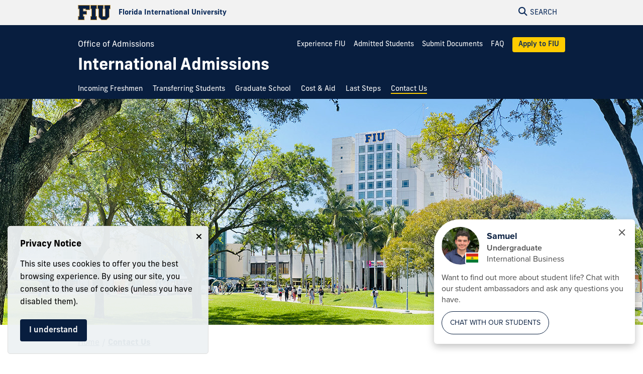

--- FILE ---
content_type: text/html
request_url: https://admissions.fiu.edu/international/contact/
body_size: 7033
content:
<!DOCTYPE html>
<html lang="en-US">
	<head>
		  
        <meta charset="UTF-8"/>
        <meta content="IE=edge" http-equiv="X-UA-Compatible"/>
        <meta content="width=device-width, initial-scale=1.0" name="viewport"/>
        <meta content="Florida International University - Digital Communications" name="author"/>

		            <title>Contact Us | FIU International Admissions</title>
<meta content="Contact Us" property="og:title"/>
<meta content="bf2deff20a73710b2e4784cc70e09cb3" name="id"/>
<meta content="https://admissions.fiu.edu/international/_assets/images/banner-contact.jpg" property="og:image"/>
<meta content="summary_large_image" name="twitter:card"/>
<meta content="website" property="og:type"/>
<meta content="https://admissions.fiu.edu/international/contact/" property="og:url"/>
<link href="https://admissions.fiu.edu/international/contact/" rel="canonical"/>

    <meta content="Chat with one of our international students!" property="description"/>
    <meta content="Chat with one of our international students!" property="og:description"/>
<script id="page-schema" type="application/ld+json">
{
    "@context":"https://schema.org",
        "@graph":[
            {
              "@type":"WebSite",
              "@id":"https://admissions.fiu.edu/international",
              "url":"https://admissions.fiu.edu/international",
              "name":"International Admissions",
              "potentialAction":{
                 "@type":"SearchAction",
                 "target":"https://admissions.fiu.edu/international/results.html?q={query}",
                 "query-input":"required name=query"
              }
            },
            {
              "@type":"WebPage",
              "@id":"https://admissions.fiu.edu/international/contact/",
              "@url":"https://admissions.fiu.edu/international/contact/",
              "inLanguage":"en-US",
              "name":"Contact Us",
              "isPartOf":{
                 "@id":"https://admissions.fiu.edu/international"
            },
                          "description":"Chat with one of our international students!",
                          "datePublished":"2024-08-14T16:16Z",
              "dateModified":"2024-03-05T11:13Z"
            }
        ]
}
</script>
		
	<link crossorigin="anonymous" href="https://use.typekit.net" rel="preconnect"/>
	<link crossorigin="anonymous" href="https://digicdn.fiu.edu" rel="preconnect"/>
	
	<link as="style" crossorigin="anonymous" href="https://digicdn.fiu.edu/core/_assets/css/fiu-custom-foundation.css" rel="stylesheet preload"/>
	<link as="style" crossorigin="anonymous" href="https://digicdn.fiu.edu/v2/assets/css/styles.css" rel="stylesheet preload"/>
	<link as="style" crossorigin="anonymous" href="https://digicdn.fiu.edu/core/_assets/css/styles.css?v=1.31.1" rel="stylesheet preload"/>
	<link as="style" crossorigin="anonymous" href="https://digicdn.fiu.edu/fonts/fa/css/all.min.css" rel="stylesheet preload"/>
	<link as="style" crossorigin="anonymous" href="https://digicdn.fiu.edu/fonts/fa/css/v4-shims.min.css" rel="stylesheet preload"/>
	<link as="style" crossorigin="anonymous" href="https://use.typekit.net/fpx6thr.css" rel="stylesheet preload"/>
	<link as="style" crossorigin="anonymous" href="https://digicdn.fiu.edu/fonts/furore.css" rel="stylesheet preload"/>
	<link as="style" crossorigin="anonymous" href="https://digicdn.fiu.edu/fonts/barlow.css" rel="stylesheet preload"/>


		<link href="../_assets/css/custom.css?v=06052023" id="site-styles" rel="stylesheet"/>

		
		  
        <link href="https://digicdn.fiu.edu/core/_assets/favicon/apple-touch-icon.png" rel="apple-touch-icon" sizes="180x180"/>
        <link href="https://digicdn.fiu.edu/core/_assets/favicon/favicon-32x32.png" rel="icon" sizes="32x32" type="image/png"/>
        <link href="https://digicdn.fiu.edu/core/_assets/favicon/favicon-16x16.png" rel="icon" sizes="16x16" type="image/png"/>
        <link href="https://digicdn.fiu.edu/core/_assets/favicon/site.webmanifest" rel="manifest"/>
        <link color="#112d54" href="https://digicdn.fiu.edu/core/_assets/favicon/safari-pinned-tab.svg" rel="mask-icon"/>
        <link href="https://digicdn.fiu.edu/core/_assets/favicon/favicon.ico" rel="shortcut icon"/>
        <meta content="#e8cd7d" name="msapplication-TileColor"/>
        <meta content="#ffffff" name="theme-color"/>
        <meta content="https://digicdn.fiu.edu/core/_assets/favicon/browserconfig.xml" name="msapplication-config"/>

		
<!-- Google Tag Manager -->
<script>dataLayer = [];</script>
<script>
    (function(w,d,s,l,i){w[l]=w[l]||[];w[l].push({'gtm.start':
    new Date().getTime(),event:'gtm.js'});var f=d.getElementsByTagName(s)[0],
    j=d.createElement(s),dl=l!='dataLayer'?'&amp;l='+l:'';j.async=true;j.src=
    'https://www.googletagmanager.com/gtm.js?id='+i+dl;f.parentNode.insertBefore(j,f);
    })(window,document,'script','dataLayer', 'GTM-PKJBQ29');
</script>



		
		
		
	</head>
	<body class="preload">
		
		
		<header class="no-logo "><a class="skip-main-content" href="#main-content">Skip to Main Content</a><div class="row logo-tools"><div class="columns logo-tools-wrapper"><a aria-label="Florida International University Homepage" class="header-logo" href="https://www.fiu.edu/"><img alt="Florida International University Homepage" height="30" src="https://digicdn.fiu.edu/core/_assets/images/logo-top.svg" width="65"/><span>Florida International University</span></a><div class="tools"><a aria-haspopup="true" aria-label="Open Search" href="#" id="search" role="button"><p aria-hidden="true" class="fa fa-search"></p><span>Search</span></a></div></div></div><div id="nav"><div class="contain-to-grid"><div class="row site-header"><div class="columns"><div class="tools"><a aria-haspopup="true" aria-label="Open Menu" href="#" id="menu" role="button"><p aria-hidden="true" class="fa fa-bars"><span>Menu</span></p></a></div><div class="header-grid"><p class="parent-organization"><a href="https://admissions.fiu.edu/index.html" rel="noopener noreferrer" target="_blank">Office of Admissions</a></p><div class="header-grid-logo"><a aria-label="International Admissions Homepage" href="../index.html"><span class="site-name display-text">International Admissions</span></a></div><div class="header-grid-menu"><ul><li><a class="" href="../about-fiu/index.html">Experience FIU</a></li><li><a class="" href="../last-steps/index.html">Admitted Students</a></li><li><a class="" href="../submit-documents/index.html">Submit Documents</a></li><li><a class="" href="../faq/index.html">FAQ</a></li><li><a class="button button--bright-gold" href="../apply/index.html">Apply to FIU</a></li></ul></div><nav aria-label="International Admissions" class="top-bar regular-nav" data-options="is_hover: false" data-topbar="" id="main-menu"><div class="top-bar-section"><ul class="nav-links" role="menu"><li class=" " role="menuitem"><a href="../incoming-freshmen/index.html"><span>Incoming Freshmen</span></a></li><li class=" " role="menuitem"><a href="../transferring-students/index.html"><span>Transferring Students</span></a></li><li class=" " role="menuitem"><a href="../graduate-school/index.html"><span>Graduate School</span></a></li><li class=" " role="menuitem"><a href="../cost-and-aid/index.html"><span>Cost &amp; Aid</span></a></li><li class=" " role="menuitem"><a href="../last-steps/index.html"><span>Last Steps</span></a></li><li class=" current " role="menuitem"><a href="index.html"><span>Contact Us</span></a></li></ul></div></nav></div></div></div></div></div></header>
		<section aria-labelledby="mobile-menu" class="overlay-container menu hide"><div class="row menu-close"><div class="small-12 columns text-right"><a aria-label="Close Menu" class="close-button" href="#" role="button"><span class="close-text">Close</span><span aria-hidden="true" class="fa fa-close"></span></a></div></div><div class="row small-collapse"><div class="columns"><nav aria-label="Mobile Menu" id="mobile-menu"><ul><li class=""><a href="../index.html"><span>Home</span></a></li><li class="  "><a href="../incoming-freshmen/index.html"><span>Incoming Freshmen</span></a></li><li class="  "><a href="../transferring-students/index.html"><span>Transferring Students</span></a></li><li class="  "><a href="../graduate-school/index.html"><span>Graduate School</span></a></li><li class="  "><a href="../cost-and-aid/index.html"><span>Cost &amp; Aid</span></a></li><li class="  "><a href="../last-steps/index.html"><span>Last Steps</span></a></li><li class="  current "><a href="index.html"><span>Contact Us</span></a></li><li class=""><a href="../about-fiu/index.html"><span>Experience FIU</span></a></li><li class=""><a href="../last-steps/index.html"><span>Admitted Students</span></a></li><li class=""><a href="../submit-documents/index.html"><span>Submit Documents</span></a></li><li class=""><a href="../faq/index.html"><span>FAQ</span></a></li><li class="highlight cyan"><a href="../apply/index.html"><span>Apply to FIU</span></a></li></ul></nav></div></div></section>
		<section aria-label="Search" class="overlay-container search hide">
    <div class="row menu-close">
        <div class="small-12 columns text-right">
            <a aria-label="Close Search" class="close-button" href="#" role="button">
                <span class="close-text">Close</span><span aria-hidden="true" class="fa fa-close"></span>
            </a>
        </div>
    </div>
    <div class="row">
        <div class="search-wrapper custom medium-centered columns">
            <div class="row">
                <div class="small-12 columns">
                    <h5>Search this website</h5>
                    <form action="/results.html" id="search-degrees-and-programs">
                        <div class="row collapse postfix-round">
                            <div class="small-12 columns">
                                <input aria-label="Search Website" id="search-box" name="q" placeholder="Search Website"/>
                                <button class="postfix" type="submit">
                                    <span aria-hidden="true" class="fa fa-search"></span>
                                    <span aria-label="Search Website" class="hide-for-small-only">SEARCH</span>
                                </button>
                            </div>
                        </div>
                    </form>
                </div>
            </div>
        </div>
         
        <div class="small-12 columns">
            <aside aria-label="Quick Links">
                                                                    <h5>Quick Links</h5>
                    <ul class="small-block-grid-1 medium-block-grid-2 large-block-grid-3 block-grid">
                                                                            <li>
                                                                
                                                                <a href="https://phonebook.fiu.edu" target="_blank">
																		<span aria-hidden="true" class="fa fa-phone"></span>Phonebook</a>
                            </li>
                                                    <li>
                                                                
                                                                <a href="https://parking.fiu.edu/" target="_blank">
																		<span aria-hidden="true" class="fa fa-car"></span>Parking &amp; Transportation</a>
                            </li>
                                                    <li>
                                                                
                                                                <a href="https://dasa.fiu.edu/all-departments/wellness-recreation-centers/" target="_blank">
																		<span aria-hidden="true" class="fa fa-heartbeat"></span>Wellness &amp; Recreation Centers</a>
                            </li>
                                                    <li>
                                                                
                                                                <a href="http://campusmaps.fiu.edu/" target="_blank">
																		<span aria-hidden="true" class="fa fa-map-o"></span>Campus Maps</a>
                            </li>
                                                    <li>
                                                                
                                                                <a href="https://library.fiu.edu/" target="_blank">
																		<span aria-hidden="true" class="fa fa-building"></span>Libraries</a>
                            </li>
                                                    <li>
                                                                
                                                                <a href="https://network.fiu.edu/" target="_blank">
																		<span aria-hidden="true" class="fa fa-wifi"></span>Wi-Fi/Internet Access</a>
                            </li>
                                                    <li>
                                                                
                                                                <a href="https://calendar.fiu.edu/" target="_blank">
																		<span aria-hidden="true" class="fa fa-calendar"></span>University Calendar</a>
                            </li>
                                                    <li>
                                                                
                                                                <a href="https://shop.fiu.edu/" target="_blank">
																		<span aria-hidden="true" class="fa fa-spoon"></span>Dining &amp; Shopping</a>
                            </li>
                                                    <li>
                                                                
                                                                <a href="https://catalog.fiu.edu/" target="_blank">
																		<span aria-hidden="true" class="fa fa-files-o"></span>Course Catalog</a>
                            </li>
                                                    <li>
                                                                
                                                                <a href="https://police.fiu.edu/" target="_blank">
																		<span aria-hidden="true" class="fa fa-exclamation-circle"></span>FIU Police</a>
                            </li>
                                                    <li>
                                                                
                                                                <a href="https://shop.fiu.edu/retail/barnes-noble/course-materials/" target="_blank">
																		<span aria-hidden="true" class="fa fa-book"></span>Bookstore</a>
                            </li>
                                                    <li>
                                                                
                                                                <a href="https://www.fiu.edu/atoz/index.html" target="_blank">
																		<span aria-hidden="true" class="fa fa-search"></span>A to Z Index</a>
                            </li>
                                            </ul>
                                    <h5>Resources</h5>
                    <ul class="small-block-grid-1 medium-block-grid-2 large-block-grid-3 block-grid">
                                                                            <li>
                                                                
                                                                <a aria-label="Future Students &amp; Parents Information" href="https://www.fiu.edu/information-for/future-students-parents.html" target="_blank">
																		<span aria-hidden="true" class="fa fa-None"></span>Future Students &amp; Parents</a>
                            </li>
                                                    <li>
                                                                
                                                                <a aria-label="Current Students Information" href="https://www.fiu.edu/information-for/current-students.html" target="_blank">
																		<span aria-hidden="true" class="fa fa-None"></span>Current Students</a>
                            </li>
                                                    <li>
                                                                
                                                                <a aria-label="Faculty &amp; Staff Information" href="https://www.fiu.edu/information-for/faculty-staff.html" target="_blank">
																		<span aria-hidden="true" class="fa fa-None"></span>Faculty &amp; Staff</a>
                            </li>
                                            </ul>
                            </aside>
        </div>
    </div>
</section>
		<main id="main-content">
		    
			
			
			
			                                                                                                                                                                                                                                                                                                                                                                                                <div class="fiu-background-blue banner-flex  banner-container short" id="banner" style="background-image:url('../_assets/images/banner-contact.jpg'); background-position: center center !important;">
                        <div class="headline-container clear">
        		<div class="row">
        		    <div class="columns">
        		                		                		                                    <div class="content-flex">
                                <div class="content"> </div>
                            </div>
                                		                		    </div>
    		    </div>
    	    </div>
        </div>
        
			
			<div class="fiu-sub-nav-wrapper hide "><div class="row" id="fiu-sub-nav"><nav class="fiu-sub-nav  columns"><button class="fiu-sub-nav-button"><div aria-hidden="true" class="icon" role="none"><div class="line"></div><div class="line"></div><div class="line"></div></div><span>In this Section</span></button><ul><li class="section-name"><strong><a href="index.html">Contact Us</a></strong></li><li aria-hidden="true"><a aria-hidden="true" class="current" href="index.html" tabindex="-1"><span>Overview</span></a></li><li id="more"><a class="has-dropdown" href="#"><span>More</span></a><ul class="left"><li>Loading...</li></ul></li></ul></nav></div></div>
			<div class="breadcrumbs-wrapper"><div class="row"><nav aria-label="Breadcrumbs" class="small-12 columns"><ol aria-label="You are here:" class="breadcrumbs"><li><a href="../index.html">Home</a><span aria-hidden="true" role="presentation">/</span></li><li class="current"><a aria-current="page" href="index.html">Contact Us</a></li></ol></nav></div></div>
			<a aria-hidden="true" id="content-start"></a>
			
			<section aria-label="Contact Us Page Content" id="page-content"><article aria-label="Page intro" id="page-intro"><div class="row content-block white"><div class="small-12 columns"><h1>Contact Us</h1></div></div></article><article aria-label="Connect with our students"><div class="content-block fiu-background-gray "><div class="row"><div class="small-12 medium-4 columns"><h2 id="chat-with-our-students">Connect with one of our students</h2><p>Scroll through the profiles to find a student from your country, who is studying your major, or who speaks your language!</p></div><div class="small-12 medium-8 columns"><div style="background-color: #fff; border-radius: 5px; overflow: hidden;"><iframe class="block-center" height="150" id="unibuddy-iframe" scrolling="no" src="https://unibuddy.co/embed/FI-university/colour/F8C93E" style="width: 100%; border: none;" title="Student chat widget" width="300"></iframe><script src="https://cdn.unibuddy.co/unibuddy-iframe.js" type="text/javascript">// 

// </script></div></div></div></div></article></section>
			
			
		</main>
		            <footer role="contentinfo">
                                                  <div class="footer-info">
                                        <div class="row">
                                            <div class="small-12 medium-4 columns">
                            <p class="heading"><strong>Office of Admissions</strong></p>
<p>Florida International University <br/>Undergraduate Admissions <br/>P.O. Box 659003 <br/>Miami, FL 33265-9003<br/><br/></p>
<p>Florida International University <br/>Graduate Admissions <br/>P.O. Box 659004 <br/> Miami, FL 33265-9004</p>
                        </div>
                                             <div class="small-12 medium-4 columns">
                            <p class="heading"><strong>Visit FIU</strong></p>
<p>Check out our full list of on-campus and virtual visit opportunities. Get a REAL look at FIU by registering today!<br/><br/> <a class="cta-link-primary" href="https://admissions.fiu.edu/experience-fiu/campus-tours/index.html" rel="noopener" target="_blank">Campus Tours </a> <br/> <a class="cta-link-primary" href="https://admissions.fiu.edu/experience-fiu/information-sessions/index.html">Information Sessions </a></p>
                        </div>
                                             <div class="small-12 medium-4 columns">
                            <p class="heading"><strong>Connect with us!</strong></p>
<p><a href="index.html">Contact us</a><br/><a href="index.html#chat-with-our-students">Chat with our students</a><br/><a href="index.html#schedule-a-meeting">Schedule a meeting</a><br/><a href="../faq/index.html">FAQ</a></p>

<script>
window.unibuddySettings = {
uni_id: 'FI-university',
colour: '081E3F',
domain: 'https://popcard.unibuddy.co/',
title: 'Unibuddy Popcard',
align: 'right',
};
</script>
<script src="https://cdn.unibuddy.co/unibuddy-popcard.js" type="text/javascript"></script>
 <!-- The section below is shown via JS when the notice hasn't been seen-->
<section id="cookie-notice">
<h2>Privacy Notice</h2>
<p>This site uses cookies to offer you the best browsing experience. By using our site, you consent to the use of cookies (unless you have disabled them).</p>
</section>
                        </div>
                                     </div>
                    </div>
                <div class="row">
		<div class="small-12 columns medium-4 medium-push-8">
			<a class="footer-logo" href="https://www.fiu.edu/" rel="noopener noreferrer" target="_blank">
				<img alt="Florida International University Homepage" height="54" loading="lazy" src="https://digicdn.fiu.edu/core/_assets/images/footer-logo.svg" width="300"/>
			</a>
		    						    <h2>Connect</h2>
						<ul>
<li><a href="https://www.fiu.edu/about/contact-us/index.html">Contact FIU</a></li>
<li><a aria-label="FIU News Website" href="https://news.fiu.edu/" rel="noopener noreferrer" target="_blank">FIU News</a></li>
</ul> 
						<ul aria-label="Social Networks" class="social-media">
<li><a aria-label="Follow FIU on Instagram" href="https://www.instagram.com/fiuinstagram/" rel="noopener noreferrer" target="_blank"><span aria-hidden="true" class="fa-brands fa-instagram"></span></a></li><li><a aria-label="Follow FIU on LinkedIn" href="https://www.linkedin.com/school/florida-international-university/" rel="noopener noreferrer" target="_blank"><span aria-hidden="true" class="fa-brands fa-linkedin"></span></a></li><li><a aria-label="Follow FIU on Facebook" href="https://www.facebook.com/floridainternational" rel="noopener noreferrer" target="_blank"><span aria-hidden="true" class="fa-brands fa-facebook"></span></a></li><li><a aria-label="Follow FIU on Twitter" href="https://twitter.com/fiu" rel="noopener noreferrer" target="_blank"><span aria-hidden="true" class="fa-brands fa-twitter"></span></a></li><li><a aria-label="Follow FIU on YouTube" href="https://www.youtube.com/user/FloridaInternational" rel="noopener noreferrer" target="_blank"><span aria-hidden="true" class="fa-brands fa-youtube"></span></a></li><li><a aria-label="Follow FIU on Flickr" href="https://flickr.com/photos/fiu" rel="noopener noreferrer" target="_blank"><span aria-hidden="true" class="fa-brands fa-flickr"></span></a></li> </ul>
					</div>
						   <div class="small-12 columns medium-4 medium-pull-4">
				<h2>Explore FIU</h2>
                <ul>
<li><a href="https://www.fiu.edu/about/index.html">About FIU</a></li>
<li><a aria-label="FIU Admissions" href="https://www.fiu.edu/admissions/index.html">Admissions</a></li>
<li><a aria-label="FIU Academics" href="https://www.fiu.edu/academics/index.html">Academics</a></li>
<li><a href="https://www.fiu.edu/locations/index.html">Locations</a></li>
<li><a aria-label="FIU Research" href="https://www.fiu.edu/research/index.html">Research</a></li>
<li><a href="https://www.fiu.edu/student-life/index.html">Student Life</a></li>
<li><a href="https://www.fiu.edu/athletics/index.html">Athletics</a></li>
<li><a aria-label="FIU Alumni and Giving" href="https://www.fiu.edu/alumni-and-giving/index.html">Alumni and Giving</a></li>
<li><a href="https://hr.fiu.edu/careers/" rel="noopener noreferrer" target="_blank">Careers at FIU</a></li>
<li><a href="https://onestop.fiu.edu/finances/estimate-your-costs/">Estimate Cost of Attendance</a></li>
</ul> 
			</div>
				   <div class="small-12 columns medium-4 medium-pull-4">
				<h2>Tools &amp; Resources</h2>
                <ul>
<li><a href="https://phonebook.fiu.edu" rel="noopener noreferrer" target="_blank">Phonebook</a>&#160;(Directory)</li>
<li><a href="https://calendar.fiu.edu/" rel="noopener noreferrer" target="_blank">University Calendar</a></li>
<li><a href="https://campusmaps.fiu.edu/" rel="noopener noreferrer" target="_blank">Campus Maps</a></li>
<li><a href="https://my.fiu.edu/" rel="noopener noreferrer" target="_blank">MyFIU</a></li>
<li><a href="https://canvas.fiu.edu" rel="noopener" target="_blank">Canvas</a></li>
<li><a href="http://mail.fiu.edu/" rel="noopener noreferrer" target="_blank">FIU Email</a></li>
<li><a href="https://fiu.service-now.com/sp?id=services_status" rel="noopener" target="_blank">System Status</a></li>
<li><a href="https://reservespace.fiu.edu/make-reservation/" rel="noopener" target="_blank">Reserve Space</a></li>
<li><a href="https://ace.fiu.edu/civil-rights/harassment-and-discrimination/" rel="noopener" target="_blank">Nondiscrimination</a></li>
<li><a href="https://ace.fiu.edu/title-ix/" rel="noopener" target="_blank">Title IX</a></li>
<li><a href="https://report.fiu.edu/" rel="noopener" target="_blank">Report Discrimination or Harassment</a></li>
</ul> 
			</div>
		                    	<div class="small-12 columns text-center">
<p class="copyright">
<small>© 2024 Florida International University </small> | <small>Website by <a aria-label="External Relations - Digital Communications" href="https://stratcomm.fiu.edu/digital-print/websites/" target="_blank">Digital Communications</a></small> | <small><a href="https://webforms.fiu.edu/view.php?id=370774" id="website-feedback" target="_blank">Website Feedback</a></small> |  <small><a href="https://accessibility.fiu.edu/" target="_blank">Web/Accessibility</a></small>
 | <small><a href="../sitemap.html">Sitemap</a></small></p>
    </div>
	</div>
</footer>
		
                
                
                <script src="https://digicdn.fiu.edu/core/_assets/js/core.js?v1.17.0" type="text/javascript"></script>
            
		
		
		<script src="../_assets/js/custom.js"></script>
		
		<style><!--
div#AppArmorAlertID_35{height: auto !important;}
--></style>
<script type="text/javascript">// <![CDATA[
let apparmordiv = document.createElement("div")
    apparmordiv.id = "AppArmorAlertID_35";
    document.getElementsByTagName("body")[0].prepend(apparmordiv);
    
    window.onload = function() {
        var script = document.createElement("script");
        script.src = "https://fiu.apparmor.com/Notifications/Feeds/Javascript/?AlertID=35";
        script.defer = true;
        document.body.appendChild(script);
    };
// ]]></script>
		
		
       
    
	</body>
</html>

--- FILE ---
content_type: text/css
request_url: https://admissions.fiu.edu/international/_assets/css/custom.css?v=06052023
body_size: 1734
content:
/* kanit-regular - latin */
@font-face {
  font-family: 'Kanit';
  font-style: normal;
  font-weight: 400;
  src: local(''),
       url('../fonts/kanit-v11-latin/kanit-v11-latin-regular.woff2') format('woff2'), /* Chrome 26+, Opera 23+, Firefox 39+ */
       url('../fonts/kanit-v11-latin/kanit-v11-latin-regular.woff') format('woff'); /* Chrome 6+, Firefox 3.6+, IE 9+, Safari 5.1+ */
}
/* kanit-900 - latin */
@font-face {
  font-family: 'Kanit';
  font-style: normal;
  font-weight: 900;
  src: local(''),
       url('../fonts/kanit-v11-latin/kanit-v11-latin-900.woff2') format('woff2'), /* Chrome 26+, Opera 23+, Firefox 39+ */
       url('../fonts/kanit-v11-latin/kanit-v11-latin-900.woff') format('woff'); /* Chrome 6+, Firefox 3.6+, IE 9+, Safari 5.1+ */
}

.note {
    font-size: 0.875rem;
}
.bold {
    font-weight: 700;
}
.two-columns li,
.three-columns li {
    break-inside: avoid;
}
.content-block {
    padding-top: 4rem;
    padding-bottom: 4rem;
}
.content-block ul:not(.sub-nav) {
    margin-bottom: 1rem;
}
[id] {
    scroll-padding-top: 2rem;
}
/* Banners */
.headline-container {
    background-color: rgba(0, 0, 0, 0.55);
}
#banner.banner-flex .content-flex .content, 
#banner-video.banner-flex .content-flex .content {
    max-width: unset;
}
#banner .display-text--x-large,
#banner-video .display-text--x-large {
  font-family: 'kanit', sans-serif;
  font-weight: 900;
}
#banner .display-text--x-large .text-highlight,
#banner-video .display-text--x-large .text-highlight {
    text-transform: uppercase;
    letter-spacing:0.1em;
    display: block;
    text-transform: uppercase;  
    text-shadow: none;
    filter: drop-shadow(1px 1px rgba(0,0,0,.3));
    background-image: linear-gradient(90deg, hsla(328, 69%, 51%, 1) 0%, hsla(45, 93%, 61%, 1) 100%);
    -webkit-background-clip: text;
    -webkit-text-fill-color: transparent;
}  
#banner-video button {
    display: flex;
    align-items: center;
    justify-content: center;
    border-radius: 50%;
    padding: 0;
    height: 35px;
    width: 35px;
    line-height: 1;
}
@media (min-width: 1025px) {
    #banner .display-text--x-large .text-highlight,
    #banner-video .display-text--x-large .text-highlight {
        font-size: 4.5rem;
    }    
}
@media (max-width: 640px) {
    #banner.banner-flex .content-flex .content, 
    #banner-video.banner-flex .content-flex .content {
        width: auto;
    }
    #banner .display-text--x-large,
    #banner .display-text--x-large,
    #banner-video .display-text--x-large .text-highlight,
    #banner-video .display-text--x-large .text-highlight {
        font-size: 2rem;
    }
}
/* Intro Paragraph */
#page-intro .content-block {
    padding-top: 2rem;
}
#page-intro .columns > *:last-child {
    margin-bottom: 0 !important;
}
#page-intro .columns .row:last-child nav {
    margin-bottom: -2rem;
}
#page-intro + article .content-block.fiu-background-white,
#page-intro + article .content-block.white {
    padding-top: 0;
    margin-top: -2rem;
}
@media (min-width: 1025px) {
    #page-intro h1 {
        margin-left: -16.66665% !important;
        margin-right: -16.66665% !important;
    }
    .content-block:not(.fiu-slider) .small-12:not([class*="medium-"]) {
        margin-left: auto;
        margin-right: auto;
        max-width: 66.66667%;
        float: none;
    }
    .content-block .columns > h1,
    .content-block .columns:not([class*="medium-"]) > h2,
    .content-block.cta-section .columns.medium-10.small-centered h2 {
        text-align: center;
    }
    .content-block .columns > h1,
    .content-block .columns > h2 {
        line-height: 1.2;
    }
    
    .content-block .small-12 nav:not(.fixed), /* Anchor Nav */
    .content-block .small-12 .block-grid--bordered {
        margin-left: -16.66665%;
        margin-right: -16.66665%;
    }
    .content-block .small-12 .card-grid,
    .content-block .small-12 .cards,
    .content-block .small-12 .large-block-grid-3,
    .content-block .small-12 .flex-cards {
        margin-left: -33.3333%;
        margin-right: -33.3333%;
    }
}
/* Custom Modules */
.bg-image--global-first-year {
    position: relative;
    background: #fff url(../images/global-first-year-fiu.jpg) 50% 50% no-repeat;
    background-size: cover;
}
.bg-image--global-first-year::before {
    content: '';
    position: absolute;
    top: 0;
    left: 0;
    width: 100%;
    height: 100%;
    background-color: rgba(238, 242, 244, 0.85);
}
/* Cookie Notice */
#cookie-notice {
    z-index: 5;
    position: fixed;
    bottom: 15px;
    left: 15px;
    right: 15px;
    border: 1px solid #ddd;
    border-radius: 5px;
    max-width: 400px;
    padding: 1.5rem;
    background-color: rgba(238,242,244,0.95);
    overflow: hidden;
    transform: translateX(-100%);
    opacity: 0;
    transition: all .3s ease;
}
#cookie-notice.active {
    left: 15px;    
    transform: translateX(0);
    opacity: 1;
}
#cookie-notice h2 {
    margin-top: 0 !important;
    margin-bottom: 1rem !important;
}
#cookie-notice p {
    margin-bottom: 1rem;
}
#cookie-notice > *:last-child {
    margin-bottom: 0;
}
#cookie-notice .dismiss {
    position: absolute;
    top: 0;
    right: 0;
    padding: 0.75rem;
    background-color: transparent;
    line-height: 1;
}
#cookie-notice .dismiss:hover {
    background-color: #ccc;
}
@media (max-width: 480px) {
    #cookie-notice p {
        font-size: 0.875rem;
    }
}
/* Footer */
footer .footer-info {
    padding: 4rem 0;
}

--- FILE ---
content_type: application/javascript
request_url: https://admissions.fiu.edu/international/_assets/js/custom.js
body_size: 463
content:
function cookieNotice() {
    // Setting local storage to store receipt of cookie notice
    localStorage.setItem('cookieNoticeReceived', true);
    // Selecting cookie notice banner
    const cookieNotice = document.getElementById('cookie-notice');
    // Create dismiss button (X)
    let dismissButton = document.createElement('button');
    dismissButton.ariaLabel = 'Close cookie notice';
    dismissButton.classList.add('dismiss', 'close');
    dismissButton.innerHTML = '<span class="fa fa-close"></span>';
    dismissButton.addEventListener('click', dismissCookieNotice);
    // Add dismiss button to the cookie notice
    cookieNotice.append(dismissButton);
    // Create accept button
    let acceptButton = document.createElement('button');
    acceptButton.innerText = 'I understand';
    acceptButton.classList.add('button', 'close');
    acceptButton.addEventListener('click', dismissCookieNotice);
    // Add accept button to cookie notice
    cookieNotice.append(acceptButton);
    cookieNotice.classList.add('active');
}

function dismissCookieNotice() {
    // Selecting cookie notice banner
    const cookieNotice = document.getElementById('cookie-notice');
    // Removing active class
    cookieNotice.classList.remove('active');
}
if (localStorage.getItem('cookieNoticeReceived') === null) {
    cookieNotice();
}

// Homepage pathways module link text fix
const pathwaysCards = document.querySelectorAll('[aria-label="Pathways to FIU"] a.wrapper .content > span');
if (pathwaysCards.length > 0) {
    pathwaysCards.forEach(function(pathway){
        pathway.innerHTML = pathway.innerText + '<span class="show-for-sr"> pathway</span>';
    });
}